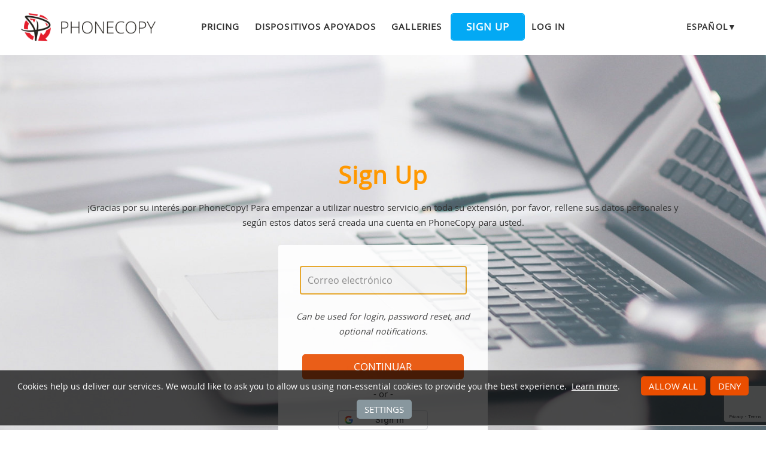

--- FILE ---
content_type: text/html; charset=utf-8
request_url: https://www.google.com/recaptcha/api2/anchor?ar=1&k=6LcEIPYbAAAAANIV1bsA9sb_cve1h6tLm2sPk27n&co=aHR0cHM6Ly93d3cucGhvbmVjb3B5LmNvbTo0NDM.&hl=en&v=PoyoqOPhxBO7pBk68S4YbpHZ&size=invisible&sa=signup&anchor-ms=20000&execute-ms=30000&cb=1t0yt6aadv5w
body_size: 49257
content:
<!DOCTYPE HTML><html dir="ltr" lang="en"><head><meta http-equiv="Content-Type" content="text/html; charset=UTF-8">
<meta http-equiv="X-UA-Compatible" content="IE=edge">
<title>reCAPTCHA</title>
<style type="text/css">
/* cyrillic-ext */
@font-face {
  font-family: 'Roboto';
  font-style: normal;
  font-weight: 400;
  font-stretch: 100%;
  src: url(//fonts.gstatic.com/s/roboto/v48/KFO7CnqEu92Fr1ME7kSn66aGLdTylUAMa3GUBHMdazTgWw.woff2) format('woff2');
  unicode-range: U+0460-052F, U+1C80-1C8A, U+20B4, U+2DE0-2DFF, U+A640-A69F, U+FE2E-FE2F;
}
/* cyrillic */
@font-face {
  font-family: 'Roboto';
  font-style: normal;
  font-weight: 400;
  font-stretch: 100%;
  src: url(//fonts.gstatic.com/s/roboto/v48/KFO7CnqEu92Fr1ME7kSn66aGLdTylUAMa3iUBHMdazTgWw.woff2) format('woff2');
  unicode-range: U+0301, U+0400-045F, U+0490-0491, U+04B0-04B1, U+2116;
}
/* greek-ext */
@font-face {
  font-family: 'Roboto';
  font-style: normal;
  font-weight: 400;
  font-stretch: 100%;
  src: url(//fonts.gstatic.com/s/roboto/v48/KFO7CnqEu92Fr1ME7kSn66aGLdTylUAMa3CUBHMdazTgWw.woff2) format('woff2');
  unicode-range: U+1F00-1FFF;
}
/* greek */
@font-face {
  font-family: 'Roboto';
  font-style: normal;
  font-weight: 400;
  font-stretch: 100%;
  src: url(//fonts.gstatic.com/s/roboto/v48/KFO7CnqEu92Fr1ME7kSn66aGLdTylUAMa3-UBHMdazTgWw.woff2) format('woff2');
  unicode-range: U+0370-0377, U+037A-037F, U+0384-038A, U+038C, U+038E-03A1, U+03A3-03FF;
}
/* math */
@font-face {
  font-family: 'Roboto';
  font-style: normal;
  font-weight: 400;
  font-stretch: 100%;
  src: url(//fonts.gstatic.com/s/roboto/v48/KFO7CnqEu92Fr1ME7kSn66aGLdTylUAMawCUBHMdazTgWw.woff2) format('woff2');
  unicode-range: U+0302-0303, U+0305, U+0307-0308, U+0310, U+0312, U+0315, U+031A, U+0326-0327, U+032C, U+032F-0330, U+0332-0333, U+0338, U+033A, U+0346, U+034D, U+0391-03A1, U+03A3-03A9, U+03B1-03C9, U+03D1, U+03D5-03D6, U+03F0-03F1, U+03F4-03F5, U+2016-2017, U+2034-2038, U+203C, U+2040, U+2043, U+2047, U+2050, U+2057, U+205F, U+2070-2071, U+2074-208E, U+2090-209C, U+20D0-20DC, U+20E1, U+20E5-20EF, U+2100-2112, U+2114-2115, U+2117-2121, U+2123-214F, U+2190, U+2192, U+2194-21AE, U+21B0-21E5, U+21F1-21F2, U+21F4-2211, U+2213-2214, U+2216-22FF, U+2308-230B, U+2310, U+2319, U+231C-2321, U+2336-237A, U+237C, U+2395, U+239B-23B7, U+23D0, U+23DC-23E1, U+2474-2475, U+25AF, U+25B3, U+25B7, U+25BD, U+25C1, U+25CA, U+25CC, U+25FB, U+266D-266F, U+27C0-27FF, U+2900-2AFF, U+2B0E-2B11, U+2B30-2B4C, U+2BFE, U+3030, U+FF5B, U+FF5D, U+1D400-1D7FF, U+1EE00-1EEFF;
}
/* symbols */
@font-face {
  font-family: 'Roboto';
  font-style: normal;
  font-weight: 400;
  font-stretch: 100%;
  src: url(//fonts.gstatic.com/s/roboto/v48/KFO7CnqEu92Fr1ME7kSn66aGLdTylUAMaxKUBHMdazTgWw.woff2) format('woff2');
  unicode-range: U+0001-000C, U+000E-001F, U+007F-009F, U+20DD-20E0, U+20E2-20E4, U+2150-218F, U+2190, U+2192, U+2194-2199, U+21AF, U+21E6-21F0, U+21F3, U+2218-2219, U+2299, U+22C4-22C6, U+2300-243F, U+2440-244A, U+2460-24FF, U+25A0-27BF, U+2800-28FF, U+2921-2922, U+2981, U+29BF, U+29EB, U+2B00-2BFF, U+4DC0-4DFF, U+FFF9-FFFB, U+10140-1018E, U+10190-1019C, U+101A0, U+101D0-101FD, U+102E0-102FB, U+10E60-10E7E, U+1D2C0-1D2D3, U+1D2E0-1D37F, U+1F000-1F0FF, U+1F100-1F1AD, U+1F1E6-1F1FF, U+1F30D-1F30F, U+1F315, U+1F31C, U+1F31E, U+1F320-1F32C, U+1F336, U+1F378, U+1F37D, U+1F382, U+1F393-1F39F, U+1F3A7-1F3A8, U+1F3AC-1F3AF, U+1F3C2, U+1F3C4-1F3C6, U+1F3CA-1F3CE, U+1F3D4-1F3E0, U+1F3ED, U+1F3F1-1F3F3, U+1F3F5-1F3F7, U+1F408, U+1F415, U+1F41F, U+1F426, U+1F43F, U+1F441-1F442, U+1F444, U+1F446-1F449, U+1F44C-1F44E, U+1F453, U+1F46A, U+1F47D, U+1F4A3, U+1F4B0, U+1F4B3, U+1F4B9, U+1F4BB, U+1F4BF, U+1F4C8-1F4CB, U+1F4D6, U+1F4DA, U+1F4DF, U+1F4E3-1F4E6, U+1F4EA-1F4ED, U+1F4F7, U+1F4F9-1F4FB, U+1F4FD-1F4FE, U+1F503, U+1F507-1F50B, U+1F50D, U+1F512-1F513, U+1F53E-1F54A, U+1F54F-1F5FA, U+1F610, U+1F650-1F67F, U+1F687, U+1F68D, U+1F691, U+1F694, U+1F698, U+1F6AD, U+1F6B2, U+1F6B9-1F6BA, U+1F6BC, U+1F6C6-1F6CF, U+1F6D3-1F6D7, U+1F6E0-1F6EA, U+1F6F0-1F6F3, U+1F6F7-1F6FC, U+1F700-1F7FF, U+1F800-1F80B, U+1F810-1F847, U+1F850-1F859, U+1F860-1F887, U+1F890-1F8AD, U+1F8B0-1F8BB, U+1F8C0-1F8C1, U+1F900-1F90B, U+1F93B, U+1F946, U+1F984, U+1F996, U+1F9E9, U+1FA00-1FA6F, U+1FA70-1FA7C, U+1FA80-1FA89, U+1FA8F-1FAC6, U+1FACE-1FADC, U+1FADF-1FAE9, U+1FAF0-1FAF8, U+1FB00-1FBFF;
}
/* vietnamese */
@font-face {
  font-family: 'Roboto';
  font-style: normal;
  font-weight: 400;
  font-stretch: 100%;
  src: url(//fonts.gstatic.com/s/roboto/v48/KFO7CnqEu92Fr1ME7kSn66aGLdTylUAMa3OUBHMdazTgWw.woff2) format('woff2');
  unicode-range: U+0102-0103, U+0110-0111, U+0128-0129, U+0168-0169, U+01A0-01A1, U+01AF-01B0, U+0300-0301, U+0303-0304, U+0308-0309, U+0323, U+0329, U+1EA0-1EF9, U+20AB;
}
/* latin-ext */
@font-face {
  font-family: 'Roboto';
  font-style: normal;
  font-weight: 400;
  font-stretch: 100%;
  src: url(//fonts.gstatic.com/s/roboto/v48/KFO7CnqEu92Fr1ME7kSn66aGLdTylUAMa3KUBHMdazTgWw.woff2) format('woff2');
  unicode-range: U+0100-02BA, U+02BD-02C5, U+02C7-02CC, U+02CE-02D7, U+02DD-02FF, U+0304, U+0308, U+0329, U+1D00-1DBF, U+1E00-1E9F, U+1EF2-1EFF, U+2020, U+20A0-20AB, U+20AD-20C0, U+2113, U+2C60-2C7F, U+A720-A7FF;
}
/* latin */
@font-face {
  font-family: 'Roboto';
  font-style: normal;
  font-weight: 400;
  font-stretch: 100%;
  src: url(//fonts.gstatic.com/s/roboto/v48/KFO7CnqEu92Fr1ME7kSn66aGLdTylUAMa3yUBHMdazQ.woff2) format('woff2');
  unicode-range: U+0000-00FF, U+0131, U+0152-0153, U+02BB-02BC, U+02C6, U+02DA, U+02DC, U+0304, U+0308, U+0329, U+2000-206F, U+20AC, U+2122, U+2191, U+2193, U+2212, U+2215, U+FEFF, U+FFFD;
}
/* cyrillic-ext */
@font-face {
  font-family: 'Roboto';
  font-style: normal;
  font-weight: 500;
  font-stretch: 100%;
  src: url(//fonts.gstatic.com/s/roboto/v48/KFO7CnqEu92Fr1ME7kSn66aGLdTylUAMa3GUBHMdazTgWw.woff2) format('woff2');
  unicode-range: U+0460-052F, U+1C80-1C8A, U+20B4, U+2DE0-2DFF, U+A640-A69F, U+FE2E-FE2F;
}
/* cyrillic */
@font-face {
  font-family: 'Roboto';
  font-style: normal;
  font-weight: 500;
  font-stretch: 100%;
  src: url(//fonts.gstatic.com/s/roboto/v48/KFO7CnqEu92Fr1ME7kSn66aGLdTylUAMa3iUBHMdazTgWw.woff2) format('woff2');
  unicode-range: U+0301, U+0400-045F, U+0490-0491, U+04B0-04B1, U+2116;
}
/* greek-ext */
@font-face {
  font-family: 'Roboto';
  font-style: normal;
  font-weight: 500;
  font-stretch: 100%;
  src: url(//fonts.gstatic.com/s/roboto/v48/KFO7CnqEu92Fr1ME7kSn66aGLdTylUAMa3CUBHMdazTgWw.woff2) format('woff2');
  unicode-range: U+1F00-1FFF;
}
/* greek */
@font-face {
  font-family: 'Roboto';
  font-style: normal;
  font-weight: 500;
  font-stretch: 100%;
  src: url(//fonts.gstatic.com/s/roboto/v48/KFO7CnqEu92Fr1ME7kSn66aGLdTylUAMa3-UBHMdazTgWw.woff2) format('woff2');
  unicode-range: U+0370-0377, U+037A-037F, U+0384-038A, U+038C, U+038E-03A1, U+03A3-03FF;
}
/* math */
@font-face {
  font-family: 'Roboto';
  font-style: normal;
  font-weight: 500;
  font-stretch: 100%;
  src: url(//fonts.gstatic.com/s/roboto/v48/KFO7CnqEu92Fr1ME7kSn66aGLdTylUAMawCUBHMdazTgWw.woff2) format('woff2');
  unicode-range: U+0302-0303, U+0305, U+0307-0308, U+0310, U+0312, U+0315, U+031A, U+0326-0327, U+032C, U+032F-0330, U+0332-0333, U+0338, U+033A, U+0346, U+034D, U+0391-03A1, U+03A3-03A9, U+03B1-03C9, U+03D1, U+03D5-03D6, U+03F0-03F1, U+03F4-03F5, U+2016-2017, U+2034-2038, U+203C, U+2040, U+2043, U+2047, U+2050, U+2057, U+205F, U+2070-2071, U+2074-208E, U+2090-209C, U+20D0-20DC, U+20E1, U+20E5-20EF, U+2100-2112, U+2114-2115, U+2117-2121, U+2123-214F, U+2190, U+2192, U+2194-21AE, U+21B0-21E5, U+21F1-21F2, U+21F4-2211, U+2213-2214, U+2216-22FF, U+2308-230B, U+2310, U+2319, U+231C-2321, U+2336-237A, U+237C, U+2395, U+239B-23B7, U+23D0, U+23DC-23E1, U+2474-2475, U+25AF, U+25B3, U+25B7, U+25BD, U+25C1, U+25CA, U+25CC, U+25FB, U+266D-266F, U+27C0-27FF, U+2900-2AFF, U+2B0E-2B11, U+2B30-2B4C, U+2BFE, U+3030, U+FF5B, U+FF5D, U+1D400-1D7FF, U+1EE00-1EEFF;
}
/* symbols */
@font-face {
  font-family: 'Roboto';
  font-style: normal;
  font-weight: 500;
  font-stretch: 100%;
  src: url(//fonts.gstatic.com/s/roboto/v48/KFO7CnqEu92Fr1ME7kSn66aGLdTylUAMaxKUBHMdazTgWw.woff2) format('woff2');
  unicode-range: U+0001-000C, U+000E-001F, U+007F-009F, U+20DD-20E0, U+20E2-20E4, U+2150-218F, U+2190, U+2192, U+2194-2199, U+21AF, U+21E6-21F0, U+21F3, U+2218-2219, U+2299, U+22C4-22C6, U+2300-243F, U+2440-244A, U+2460-24FF, U+25A0-27BF, U+2800-28FF, U+2921-2922, U+2981, U+29BF, U+29EB, U+2B00-2BFF, U+4DC0-4DFF, U+FFF9-FFFB, U+10140-1018E, U+10190-1019C, U+101A0, U+101D0-101FD, U+102E0-102FB, U+10E60-10E7E, U+1D2C0-1D2D3, U+1D2E0-1D37F, U+1F000-1F0FF, U+1F100-1F1AD, U+1F1E6-1F1FF, U+1F30D-1F30F, U+1F315, U+1F31C, U+1F31E, U+1F320-1F32C, U+1F336, U+1F378, U+1F37D, U+1F382, U+1F393-1F39F, U+1F3A7-1F3A8, U+1F3AC-1F3AF, U+1F3C2, U+1F3C4-1F3C6, U+1F3CA-1F3CE, U+1F3D4-1F3E0, U+1F3ED, U+1F3F1-1F3F3, U+1F3F5-1F3F7, U+1F408, U+1F415, U+1F41F, U+1F426, U+1F43F, U+1F441-1F442, U+1F444, U+1F446-1F449, U+1F44C-1F44E, U+1F453, U+1F46A, U+1F47D, U+1F4A3, U+1F4B0, U+1F4B3, U+1F4B9, U+1F4BB, U+1F4BF, U+1F4C8-1F4CB, U+1F4D6, U+1F4DA, U+1F4DF, U+1F4E3-1F4E6, U+1F4EA-1F4ED, U+1F4F7, U+1F4F9-1F4FB, U+1F4FD-1F4FE, U+1F503, U+1F507-1F50B, U+1F50D, U+1F512-1F513, U+1F53E-1F54A, U+1F54F-1F5FA, U+1F610, U+1F650-1F67F, U+1F687, U+1F68D, U+1F691, U+1F694, U+1F698, U+1F6AD, U+1F6B2, U+1F6B9-1F6BA, U+1F6BC, U+1F6C6-1F6CF, U+1F6D3-1F6D7, U+1F6E0-1F6EA, U+1F6F0-1F6F3, U+1F6F7-1F6FC, U+1F700-1F7FF, U+1F800-1F80B, U+1F810-1F847, U+1F850-1F859, U+1F860-1F887, U+1F890-1F8AD, U+1F8B0-1F8BB, U+1F8C0-1F8C1, U+1F900-1F90B, U+1F93B, U+1F946, U+1F984, U+1F996, U+1F9E9, U+1FA00-1FA6F, U+1FA70-1FA7C, U+1FA80-1FA89, U+1FA8F-1FAC6, U+1FACE-1FADC, U+1FADF-1FAE9, U+1FAF0-1FAF8, U+1FB00-1FBFF;
}
/* vietnamese */
@font-face {
  font-family: 'Roboto';
  font-style: normal;
  font-weight: 500;
  font-stretch: 100%;
  src: url(//fonts.gstatic.com/s/roboto/v48/KFO7CnqEu92Fr1ME7kSn66aGLdTylUAMa3OUBHMdazTgWw.woff2) format('woff2');
  unicode-range: U+0102-0103, U+0110-0111, U+0128-0129, U+0168-0169, U+01A0-01A1, U+01AF-01B0, U+0300-0301, U+0303-0304, U+0308-0309, U+0323, U+0329, U+1EA0-1EF9, U+20AB;
}
/* latin-ext */
@font-face {
  font-family: 'Roboto';
  font-style: normal;
  font-weight: 500;
  font-stretch: 100%;
  src: url(//fonts.gstatic.com/s/roboto/v48/KFO7CnqEu92Fr1ME7kSn66aGLdTylUAMa3KUBHMdazTgWw.woff2) format('woff2');
  unicode-range: U+0100-02BA, U+02BD-02C5, U+02C7-02CC, U+02CE-02D7, U+02DD-02FF, U+0304, U+0308, U+0329, U+1D00-1DBF, U+1E00-1E9F, U+1EF2-1EFF, U+2020, U+20A0-20AB, U+20AD-20C0, U+2113, U+2C60-2C7F, U+A720-A7FF;
}
/* latin */
@font-face {
  font-family: 'Roboto';
  font-style: normal;
  font-weight: 500;
  font-stretch: 100%;
  src: url(//fonts.gstatic.com/s/roboto/v48/KFO7CnqEu92Fr1ME7kSn66aGLdTylUAMa3yUBHMdazQ.woff2) format('woff2');
  unicode-range: U+0000-00FF, U+0131, U+0152-0153, U+02BB-02BC, U+02C6, U+02DA, U+02DC, U+0304, U+0308, U+0329, U+2000-206F, U+20AC, U+2122, U+2191, U+2193, U+2212, U+2215, U+FEFF, U+FFFD;
}
/* cyrillic-ext */
@font-face {
  font-family: 'Roboto';
  font-style: normal;
  font-weight: 900;
  font-stretch: 100%;
  src: url(//fonts.gstatic.com/s/roboto/v48/KFO7CnqEu92Fr1ME7kSn66aGLdTylUAMa3GUBHMdazTgWw.woff2) format('woff2');
  unicode-range: U+0460-052F, U+1C80-1C8A, U+20B4, U+2DE0-2DFF, U+A640-A69F, U+FE2E-FE2F;
}
/* cyrillic */
@font-face {
  font-family: 'Roboto';
  font-style: normal;
  font-weight: 900;
  font-stretch: 100%;
  src: url(//fonts.gstatic.com/s/roboto/v48/KFO7CnqEu92Fr1ME7kSn66aGLdTylUAMa3iUBHMdazTgWw.woff2) format('woff2');
  unicode-range: U+0301, U+0400-045F, U+0490-0491, U+04B0-04B1, U+2116;
}
/* greek-ext */
@font-face {
  font-family: 'Roboto';
  font-style: normal;
  font-weight: 900;
  font-stretch: 100%;
  src: url(//fonts.gstatic.com/s/roboto/v48/KFO7CnqEu92Fr1ME7kSn66aGLdTylUAMa3CUBHMdazTgWw.woff2) format('woff2');
  unicode-range: U+1F00-1FFF;
}
/* greek */
@font-face {
  font-family: 'Roboto';
  font-style: normal;
  font-weight: 900;
  font-stretch: 100%;
  src: url(//fonts.gstatic.com/s/roboto/v48/KFO7CnqEu92Fr1ME7kSn66aGLdTylUAMa3-UBHMdazTgWw.woff2) format('woff2');
  unicode-range: U+0370-0377, U+037A-037F, U+0384-038A, U+038C, U+038E-03A1, U+03A3-03FF;
}
/* math */
@font-face {
  font-family: 'Roboto';
  font-style: normal;
  font-weight: 900;
  font-stretch: 100%;
  src: url(//fonts.gstatic.com/s/roboto/v48/KFO7CnqEu92Fr1ME7kSn66aGLdTylUAMawCUBHMdazTgWw.woff2) format('woff2');
  unicode-range: U+0302-0303, U+0305, U+0307-0308, U+0310, U+0312, U+0315, U+031A, U+0326-0327, U+032C, U+032F-0330, U+0332-0333, U+0338, U+033A, U+0346, U+034D, U+0391-03A1, U+03A3-03A9, U+03B1-03C9, U+03D1, U+03D5-03D6, U+03F0-03F1, U+03F4-03F5, U+2016-2017, U+2034-2038, U+203C, U+2040, U+2043, U+2047, U+2050, U+2057, U+205F, U+2070-2071, U+2074-208E, U+2090-209C, U+20D0-20DC, U+20E1, U+20E5-20EF, U+2100-2112, U+2114-2115, U+2117-2121, U+2123-214F, U+2190, U+2192, U+2194-21AE, U+21B0-21E5, U+21F1-21F2, U+21F4-2211, U+2213-2214, U+2216-22FF, U+2308-230B, U+2310, U+2319, U+231C-2321, U+2336-237A, U+237C, U+2395, U+239B-23B7, U+23D0, U+23DC-23E1, U+2474-2475, U+25AF, U+25B3, U+25B7, U+25BD, U+25C1, U+25CA, U+25CC, U+25FB, U+266D-266F, U+27C0-27FF, U+2900-2AFF, U+2B0E-2B11, U+2B30-2B4C, U+2BFE, U+3030, U+FF5B, U+FF5D, U+1D400-1D7FF, U+1EE00-1EEFF;
}
/* symbols */
@font-face {
  font-family: 'Roboto';
  font-style: normal;
  font-weight: 900;
  font-stretch: 100%;
  src: url(//fonts.gstatic.com/s/roboto/v48/KFO7CnqEu92Fr1ME7kSn66aGLdTylUAMaxKUBHMdazTgWw.woff2) format('woff2');
  unicode-range: U+0001-000C, U+000E-001F, U+007F-009F, U+20DD-20E0, U+20E2-20E4, U+2150-218F, U+2190, U+2192, U+2194-2199, U+21AF, U+21E6-21F0, U+21F3, U+2218-2219, U+2299, U+22C4-22C6, U+2300-243F, U+2440-244A, U+2460-24FF, U+25A0-27BF, U+2800-28FF, U+2921-2922, U+2981, U+29BF, U+29EB, U+2B00-2BFF, U+4DC0-4DFF, U+FFF9-FFFB, U+10140-1018E, U+10190-1019C, U+101A0, U+101D0-101FD, U+102E0-102FB, U+10E60-10E7E, U+1D2C0-1D2D3, U+1D2E0-1D37F, U+1F000-1F0FF, U+1F100-1F1AD, U+1F1E6-1F1FF, U+1F30D-1F30F, U+1F315, U+1F31C, U+1F31E, U+1F320-1F32C, U+1F336, U+1F378, U+1F37D, U+1F382, U+1F393-1F39F, U+1F3A7-1F3A8, U+1F3AC-1F3AF, U+1F3C2, U+1F3C4-1F3C6, U+1F3CA-1F3CE, U+1F3D4-1F3E0, U+1F3ED, U+1F3F1-1F3F3, U+1F3F5-1F3F7, U+1F408, U+1F415, U+1F41F, U+1F426, U+1F43F, U+1F441-1F442, U+1F444, U+1F446-1F449, U+1F44C-1F44E, U+1F453, U+1F46A, U+1F47D, U+1F4A3, U+1F4B0, U+1F4B3, U+1F4B9, U+1F4BB, U+1F4BF, U+1F4C8-1F4CB, U+1F4D6, U+1F4DA, U+1F4DF, U+1F4E3-1F4E6, U+1F4EA-1F4ED, U+1F4F7, U+1F4F9-1F4FB, U+1F4FD-1F4FE, U+1F503, U+1F507-1F50B, U+1F50D, U+1F512-1F513, U+1F53E-1F54A, U+1F54F-1F5FA, U+1F610, U+1F650-1F67F, U+1F687, U+1F68D, U+1F691, U+1F694, U+1F698, U+1F6AD, U+1F6B2, U+1F6B9-1F6BA, U+1F6BC, U+1F6C6-1F6CF, U+1F6D3-1F6D7, U+1F6E0-1F6EA, U+1F6F0-1F6F3, U+1F6F7-1F6FC, U+1F700-1F7FF, U+1F800-1F80B, U+1F810-1F847, U+1F850-1F859, U+1F860-1F887, U+1F890-1F8AD, U+1F8B0-1F8BB, U+1F8C0-1F8C1, U+1F900-1F90B, U+1F93B, U+1F946, U+1F984, U+1F996, U+1F9E9, U+1FA00-1FA6F, U+1FA70-1FA7C, U+1FA80-1FA89, U+1FA8F-1FAC6, U+1FACE-1FADC, U+1FADF-1FAE9, U+1FAF0-1FAF8, U+1FB00-1FBFF;
}
/* vietnamese */
@font-face {
  font-family: 'Roboto';
  font-style: normal;
  font-weight: 900;
  font-stretch: 100%;
  src: url(//fonts.gstatic.com/s/roboto/v48/KFO7CnqEu92Fr1ME7kSn66aGLdTylUAMa3OUBHMdazTgWw.woff2) format('woff2');
  unicode-range: U+0102-0103, U+0110-0111, U+0128-0129, U+0168-0169, U+01A0-01A1, U+01AF-01B0, U+0300-0301, U+0303-0304, U+0308-0309, U+0323, U+0329, U+1EA0-1EF9, U+20AB;
}
/* latin-ext */
@font-face {
  font-family: 'Roboto';
  font-style: normal;
  font-weight: 900;
  font-stretch: 100%;
  src: url(//fonts.gstatic.com/s/roboto/v48/KFO7CnqEu92Fr1ME7kSn66aGLdTylUAMa3KUBHMdazTgWw.woff2) format('woff2');
  unicode-range: U+0100-02BA, U+02BD-02C5, U+02C7-02CC, U+02CE-02D7, U+02DD-02FF, U+0304, U+0308, U+0329, U+1D00-1DBF, U+1E00-1E9F, U+1EF2-1EFF, U+2020, U+20A0-20AB, U+20AD-20C0, U+2113, U+2C60-2C7F, U+A720-A7FF;
}
/* latin */
@font-face {
  font-family: 'Roboto';
  font-style: normal;
  font-weight: 900;
  font-stretch: 100%;
  src: url(//fonts.gstatic.com/s/roboto/v48/KFO7CnqEu92Fr1ME7kSn66aGLdTylUAMa3yUBHMdazQ.woff2) format('woff2');
  unicode-range: U+0000-00FF, U+0131, U+0152-0153, U+02BB-02BC, U+02C6, U+02DA, U+02DC, U+0304, U+0308, U+0329, U+2000-206F, U+20AC, U+2122, U+2191, U+2193, U+2212, U+2215, U+FEFF, U+FFFD;
}

</style>
<link rel="stylesheet" type="text/css" href="https://www.gstatic.com/recaptcha/releases/PoyoqOPhxBO7pBk68S4YbpHZ/styles__ltr.css">
<script nonce="2qUOrzhCw7tOBPMAnLi1CA" type="text/javascript">window['__recaptcha_api'] = 'https://www.google.com/recaptcha/api2/';</script>
<script type="text/javascript" src="https://www.gstatic.com/recaptcha/releases/PoyoqOPhxBO7pBk68S4YbpHZ/recaptcha__en.js" nonce="2qUOrzhCw7tOBPMAnLi1CA">
      
    </script></head>
<body><div id="rc-anchor-alert" class="rc-anchor-alert"></div>
<input type="hidden" id="recaptcha-token" value="[base64]">
<script type="text/javascript" nonce="2qUOrzhCw7tOBPMAnLi1CA">
      recaptcha.anchor.Main.init("[\x22ainput\x22,[\x22bgdata\x22,\x22\x22,\[base64]/[base64]/UltIKytdPWE6KGE8MjA0OD9SW0grK109YT4+NnwxOTI6KChhJjY0NTEyKT09NTUyOTYmJnErMTxoLmxlbmd0aCYmKGguY2hhckNvZGVBdChxKzEpJjY0NTEyKT09NTYzMjA/[base64]/MjU1OlI/[base64]/[base64]/[base64]/[base64]/[base64]/[base64]/[base64]/[base64]/[base64]/[base64]\x22,\[base64]\\u003d\\u003d\x22,\[base64]/w4t/[base64]/[base64]/DV7CpMKpQ1PCrcK1bMK1dcO1wphDacKOaEgDw4HDlVrDjgw8w68PRTZYw6tjwrfDok/DmTwCFEVJw7vDu8KDw40bwoc2D8K0wqMvwp7Cg8O2w7vDlBbDgsOIw5DCjlICFxXCrcOSw7N5bMO7w4dpw7PCsRB0w7VdQVd/OMOIwqVLwoDCiMKkw4puUcK1OcObSMKDInxlw7QXw4/Ct8O7w6vCoUvCjlxobFoow4rCtSUJw69yDcKbwqBSZsOIOShaeFATQsKgwqrCuyEVKMKrwqZjSsO1K8KAwoDDu2syw5/[base64]/ClFAkQ8OIOWXDiF7DocK3wqjDkCYDw77CkcKaw5YAZMOgwpnDvDnDqmvDqAAVwrvDtUPDs1MrXsK4D8KdwrTDkxvDrADCnsKfwr8twq5QB8Ozw6o/w4MsT8KawoolIsOBcH9NE8OiMcOnWxBPw54hwqPClcOawoxTwoLCjA3DhytgShTCrRHDkMKIw5tvwqHDmh7Dsy0AwrbCk8K4w4XCqiIdwpbDlGXCn8OndMOzw7jDnMKtwpfDsHoCwqphwr/Cg8OeP8KiwpPCgTAoOx51bcOsw71Tdh8YwrBtX8K9w5fCksOeNSnDlcOqdsKaR8KqAW4hw5PCqcKJd0HCvcK7GnTCtMKETcK/wqYFZBvCqsKpwpLDo8OebsK6w7lDw59iNj8mD2hjw57CicOlb2VrN8Oaw4vCqMOHwoB+wqPDlwN0YMKswoFEFSfDr8K7wqTDnSjDox/DhMObw4pJYUBuw6kCwrDDoMK0w68GwrDDpX5mwrfDhMOfeXwzwps0w4w9w7d1woNwMcKyw6M/UDMyX3vDrHhBHQQWwq7CjRxjDBHCnB3DvcO+X8OuZWrClTsvEMKowr/CiQsewrHCsgXCtsOBfsK9M04CWcKRw6oGw58BdsOcXcOvGwrDrcKfVkp4woLDnUBiNsOVw67Dm8KOw5bDosO7w6UJwoA2wr9dw4lZw5XCknxSwqoxGFjCsMOSUsOUwotPw7PDsGUlw50Fwr/[base64]/CpcKWL8KpDA/DiFE6DhzDp8ONS29wRsKzGlDDgcKAAsK2UQjDmUMSw7rDp8OrM8OcwrjDsiTCisO2RnHChmFJw5lVwq1+wqlzX8OmB1QhQBg0w7w6BB/DmcK6R8OjwpXDksKRwpl+JgHDvm7DmnNdVwrDq8OtFsKiwoUjeMKIH8K1Z8KJwpswdyk5ZzXCtcKzw41lwoPDjsKYwqo/wotWw6B9MMKaw6Edf8KSw6A1I2/DmyRiBR7CjnbCvy8Zw7fCujDDhsK4w4XCtAM8dcOuSGcfWMOoe8OPwq3DtMOxw6cCw4PDqcOJeEPDuE1twr/DpVtRRMKSwqtzwrXCsQzCo1R3YxEBw5TDv8O2w4dYwrEMw4fDosKdPhDDgMKXwpYbwr8FOMOedwzCmMO1wp/ClMOWwrzDj3MUw7fDrBQ6w7o1TR7CrcOJAy5ecnkkMcOKasKlQVx+JsOuw57DkkBLwp8JNWLDiWh8w6DCinvDm8KfGxl+w7/CoHVKwrHCnkEYelPCmUnCsRbCucKIwq3DtcOpLE7ClQzCl8OALSUQw6bCgk4BwoYabMOlEsK1RT5Cwq17f8KjNGI2wo0Ewq7CnsKyHsOKVT/CkzLClF/Ds2LDvsOMw4vDq8KBwp9lGcOBADNTeUoKHQHCs17Cuy7Ci37DpXsYJsKTAsK1wqXChQfCv13DssKYWDDDk8KtLcOpwr/DqMKVcMOvMsK4w6MWYlwHw5PCiXLCkMKQwqPCmhnCuSXDuAFgwrLDqMKxwpVKccORw5LDrmjCm8OybSPDuMOgw6cSXicHTsKwFmVbw7FpSMOXwojCmsK+IcObw6zDicKbwpTCnw5IwqRrwp0Nw6XDoMOmTkrChUDCq8KFTBExwrxNwqd/NMK+fF0awojCo8OKw5M6LgoNZMKrScKOW8KcQhwEw6Vgw5V/bsKkUMKjPMORWcO9w6oxw77Cp8K7w6HCjVo/eMO/w7oPw7nCocOjwqwewosbMVtIdcOww5Uzw4sHXBbCtiDDucKwGmnDk8O2wqDCrSXDqAV8RR8+LErCrG/CtsKzVS9Nw7fDlsOnMAUAD8ODaHcxwpNLw7lrI8OHw7LCgxQnwqV7NxnDgSPDjMO7w7oPPcOnZ8KYwpUFSiXDksKkwp/[base64]/Cq8KHGiPCij1eKcKpwpDDosKIwp1Zw44+WMKkw6IMPsOCQsK5w4HDpBUnwqbDqcOkU8KXwotjPXc3wroww5XCvcOPw7jCozjCmcKndUXDrsKxwr/DqnVIw45bwp18TMK0w50KwqPCqgotYyBAwozDmnfCsmYOwqUvwqXDjMKkC8Khwo4ww7Z1LcK1w6F6wo0Aw4DDg3XCksKOw59CKyZww7dQHwDCk03DikxqOyN4w7BnGWt+wqsWIsO2XsKWwq/DqEvDssKfwr3DscK/wpBbIQHChkU4wqk5N8KDwonDpS19PzvCnsKSFcKzME41wp3Cq0nCuxRlw7pHwqPCqMOBV2pxeAkOX8O/XMO7K8KHw6LDmMOhw4sxw6waaWfDncOAfwJFwo/DjsKKERoza8KgUmnCoHETwq4EK8KCw6UDwqc2KHluFBM9w6gPJ8K4w57DkgsRVRPCmMKsbkXCu8Oqw5YSKBp1BH3DjXHCs8K2w7nDk8OOJsKpw4Uuw4jChsKML8O9LMO2D2F+w7ZQFMOswphUw6/Cin7CkcKDOsK1wqXCvGfDoz7CncKBe2N9wr0GLgXCtVXChCPCpsKvURNuwpPDuxPCs8Oaw6HCgcKXMBZRe8OcwrfCjizDqcKpHmdCwqEAwqjDs2bDmANPCcOHw6fCjMOHEAHDncKQaGjDpcORY33CvsKDaV/ChHkWIsKwWMOvwo7CisOGwrjDr03DlcKtw5lLV8Odwql2wqXCunvCrQnDocOVFRTCkArCk8K3DF/DqMOiw5XCh1lYBsOQYQPDosOSXcO7VsKZw700wpF4wovCu8KfwqLDlMKfwqInw4nCp8O7wo/CtFrDlEQwXzdMaxFew6FyHMOPwrlRwo3Dj0IvAyjCjVQTw6gYwpBEw5fDpyrDg180w7fCl0sgwobDgwjDukdlwrN0w4oGw6wTVTbCl8KJZsOAwrrCjMOfwo5/[base64]/[base64]/CmB3CuhbDkcORSC3CrMOueX/CmcO2Py/Dh8OQdnFYUF5BwrzDkz0dwronw4ZOw7YIw6RGRTjCjCAgCcODw4HCiMOEZcK6Sh7CoUYZw759wozCusOtRX1xw6rDpsKJOVLDv8KIw5XCmW7DrcKpwq8SO8Kyw7hHWwzCqcKNwr/DtiTCmzDDscONB13CrcOmRXbDjsKWw6cWw47CiAtIwp7CtgPDmxPDl8KNw57DmUl/w77Dg8Kow7TDrHbDrMO2wr/[base64]/DgkPCpDJww542wrDCjsORwptcMMK6w6zDjsKPw7AWJ8KOWsO/[base64]/BsOawphHesKFDT/Dj2UKwotNwq8tXyZLD8KJScKBw4oSXMK0HsO8dmA7wqLDsxzDi8ONwq1PN0AwbxA5w43DkcOyw7rDgMOpVVLDhm9tasKbw48MIcOmw6PCvAkCw5HCmMKjNih/wpE4UsKrdcOEwpYJA1zDi3NnXcO3BinCmsKuBsKgGlPDkH3DlMO0YUkrw7dfwrvCpTrCnTDCo2/CgcOzwqjCosKFMsO/w4xBA8Ojw6hIwodsTsOHKQPCrVgvwo7DqMK0w73DkUbDnk3CmEceO8KsV8O5VDfDhcOrw7dHw5p+Rz7CmA/Ch8KIwovDs8KPwpjDhMOAwqjCjXPClzc+LXPCnTdow4rClcOWD31vIytww5rCmsOsw7EcRcO+EsOAIGBEwrfDjMOSwofCs8KcQSzCpcKNw4Jsw5vClBkpUsOEw6dvNDjDs8OsGMOCPVbCnWYGUxxzZ8OEP8ObwqoaT8O+wrTCnRJLwp/[base64]/wrrDowjDjVfCgMK6bMKLwp0AwqbDkE7CtjzCuMKRJHfCu8OoUcKlwpzDplFMF2zCoMOOPkbDuHs6w4LDosK2VGXDuMOJwp1Cwp4GJMKjKcKpeivCv3LClmcMw5RFRFnCksKSw53CucOTw6fCnsOnw592wqdEwr7DpcKtwrHDkMKswq8sw6HDhgzDnkMnw5/DrMK2wqvDnMOqwoHDhMOvV2zClMKXQEMVM8K5IcK9XxjCpcKNw5d4w5DCpsO4w4/DlRkCQ8KDB8Kmw6zCo8K4A0nCvxxGw5/DksKUwpHDrMKEwqQIw5s9wprDkMO6w6vDjMKgOcKqRTbDp8KaD8OSf3/DmsOvS3XDjsOnHkHCtsKQS8OrRMOOwqIEw5szwp9yw6rCvRHCtMKWCsKuw4zCpyvDnh5jORvCjwIbM0/CuWXDj3vDmgvDsMKlw5luw57CmcO6woYaw6g+bHMQwo0nNsOHZMOkG8K/wo8Pw7MvwqPCpz/DocO3VsKCwqjDpsO4wr40Hk7CtgLCpcO8wpbDhToyeyZHw5FNAMKIwqd0XMOiw7lnwr5TWsKDEwxkwrfDlMKGFsORw4VlQSTCpS7CiE/CuFAPeTTCt1bDosOAdFQgw7NlwpnCq05pSxcYU8KMMzjCn8OcZ8Kcw5JwR8OQwok1w4zDi8KWwrxcw7k7w7U1R8OGw4UsJGrDlANswpZiw7bCisOFZCM1ScKUCibDjC/DjSJgTxcxwpxjwpjChlvDqgzDhgd7wrfCgEvDpUB4w4kzwqXCnAXDuMKaw4hkDFQ1bMKEw7fCp8KVw7DCl8OowoHDpHoldcK7w6pVw6XDlMKfKGVywp/DiWZnT8Kmw7/CgcOqD8OTwog5D8O9AsO4akRRw6ABHsODw5HDsBTDu8OBQj89Vz0Cw5LCoTt/wpfDmgd4U8K8wq1UbsOtw6XDjF3CisOuw7bDkXxkABDDhcKEamfDs2B9HRnDncKlwq/CmsK3w7DCvRXCrMOHDRPCsMOMwrYEw6fCpWZTw5xdFMKlU8Ogw6/DuMKDJXNDw6TCglQBcSFcYMKSw5kQN8ObwqvCnl/[base64]/Dl8OQw7jDr3nDosKwLUV1FU3CvsOkw5XDjsO4HsKVH8O0wrPDtBrDj8KyOmfCnsKuOsO1w73DvMOQZwLCgRjCp3nDpcOEBcO3bMOhWMOrwo0jKMOowrrCoMOCe3TClBQjw7TCil0Rw5FRwojDrsOHw7QsLsOpwr/DhGDDqCTDsMOQNllTScOzw7rDl8ODEk1nwojCkcKPwrVaLsOYw4vDtktqw57DsiUNwrXDuxo7wr1XOsKkwpwmw5pNeMO/eEDCiwZZdcK1wonCj8OCw5DCu8Ouw7dOfzLCpMO3wobCmCloe8OcwqxKSsOBw5VbbcKEw77Dngo/w4hBwpPDjwFMcsONwrXDqsOyNMKLwr7DjcK4NMOSwpvCnyN1UWkkemzCoMOdw4VOHsObCRV1w5bDkW/CoAnCpmNacMKRw5dAbsK6woluwrDDksO8alHDg8KmJHzCsG/DjMOHJ8OQwpHCqUo3w5XCicO7w5fDtMKOwpPCvGkjI8O2E3xWw7jDq8KbwrrDocKRwp/[base64]/[base64]/DpSzCgQLClsKWIAZRXHxFwq4twosNecKsw5hwYFnCk8KRw5PCqMK7ScOoNMKhw6PCisOnwqjDgT7DjsOZwovDusOtDSw8w43DtMOJwoTCgQhAw4nCgMOGw5bCpn4sw40Yf8KZcwrDv8Kxw4MiGMOADVvDiklWHEdfWsKCw7VoDTfClHDDmSozJgxUFgTCncOVw5/Cp1/DmXpxRSQiwpEiK1oLwoHCpcKKwp9qw75ww7TDt8Orw7Y9w78ew73CkAXCqC3CpcKwwqjDpgzCi2XDh8OrwqsuwoJkwoBZMsKXwqXDpiksccKuw4wSXcO8JcO3TsK+cilfCsKyBsOtWlY4YnlQw45Iw6XDjTIbdcKgQWAXwr5sGlTCvT/[base64]/wosYZgHDjMKHw6zCnsKYwoplw4jCvW4vAcKZw6VrORbDrMKDTMKhwqLDvMOFTMOEbMKBwolAS2AfwpnDqUQuZMO/[base64]/[base64]/[base64]/CujJYw6Mvw6J7w51Fwp3CpgvDmS8tw7LDihnCr8OpZx4Cw6lBwqI3woYWEcKIwpc5OMKlwqHDncK3XsKnYDdSw63CkMKrLR93XEjCp8Kyw4rCiyfDlwTCoMKdOhXDmsONw7TDtB8UbcOAwpcjSi8if8O8wofClRLDtm4UwrFbQMKgbCRHwoPDg8KMUV0EHhPDqMK/TmDChzDClcODd8OUR342woFJU8OcwqvCtCpdIMOhMsK0M0/[base64]/w4xswopwH0R+HMKzw7RSwrk6RntgVwhfNBzCvMOUK1owwrDCtcOzOsKADlHDigfCrUkXSgXDhMOYXMKSSMOnwqLDlEjCkBVyw6nDrQDCl8KEwocmfMOjw7dOwoc3wprDocO+w4/[base64]/DmcKbwp8Swot+bGR6w6LCrhdHL8K1wrzCocOsX8OMw7XDpsKSwqVwU2pJGMKIAMK4wqZABMKTHcKUE8Ouw7/[base64]/Co8KbJ0huw6FTGkNFw7p5YjFYcMKxw6DCrT8xXcOAU8O2UMKQw6tdw5DDgxRbw4XDq8OgfsKIHcOnBsOhwo8/[base64]/Do8OBWTvDrcKIwpF1w4nDnGAWwo8aUcKHw7HDp8O+HMOFEjXCglY9QU3DlMKuAGXDgmrDhMKnwq/[base64]/[base64]/DgsO/w5fCuy/CiC7CqsO9ecOtfcKEwr51wpvCrw9OQnFBw4tOwr5IAEZQfFJ5w6MYw4dzw4/DvXomHWzCpcKMw6RNw7RAw6bCtsKWwofDgMK0Z8KMcB1aw4dQwr8Sw5Qkw78/wq7DsTvCmFfCscOQw4RoNQhUwrzDj8KYUsOlXmMXwpIZGS1SV8OsUBgTGMOfIMOswpHCicKJQ1HCusKlQi9nW3xIw5zCsjTCi3zDm1g5S8KfQSXCsUtkB8KIT8OINMKww6DDgsOCDEUpw5/[base64]/[base64]/DtR4KwoMGHMOKwpPDqcKRw6bCpcOQK3zDuAYdw5XCrsO5J8O3wqoxw7zDvR7CnznDuQDCqX1JDcKPTFnCmitzwonCnSMCwrc/wpgebBjDu8OYD8OADsKJfsKKQMKZVsKBfBRBe8KIXcOeEkNOwqrClxTCh3fCnjfCsk3DnEFbw7srH8OkT2QrwpjDozJfEUTCtgRjwoPDvFDDpsKZw4rCpEArw6vCrxMbwp7Cp8ODwoLDrMKKJ2rCgcKwCzwZwqVzwoRvwp/[base64]/HxoLw5/CjMODwpxgwqomRTzDvHUAwqrDnMKXwoDDh8KCwrJFEGDCr8KGcS0Swq3DvsKwPx0uL8O+wrHCiDrDt8Olazc2wpHCj8O6IsOUYBPChMOVw6LCg8KPw7vDhjhdw7J4REpqw4tQcko1HV/Dq8OADVjChGrCrkjDiMOLJkjDhsKiai/Ch3/CkV9TLMOXwrfCpm7DtQ0kHk7CsHjDtMKDwo0+ClJWUcOOXsKpwr7CtsOSBSHDhxvCh8O2HMO2wqvDuMK9VmvDkXPDoQBtwqHCq8OXO8O4eBJIW2HCssOkHcKBIMKJHS3CjMKuK8K2ZWvDty/Ct8OXHsKmwo1YwozCisOYw7TDhzovFU7Dm2gxwozClMKhVsKIwo/[base64]/wqzClcKvesKFRktkRCDCgMOqNFxCUMOuw78TNsOew5rDjkk1bsO6Y8Odw6DDjj3DocOlw7FMBMOGw7zCpzVxwqrClMKswr0oLwVXecOOKR/[base64]/C8OUSsO/w4NLdsORRMO9P20lw6nCqMO5YBfDksKRwr8+SUzDucOzwp5cwrEwI8O3EMKSDRDCqA5REcKgwrbDjB84DcK2NsOiwrMFfMOOw6MDQ3JSwpAgTz3ClMO/[base64]/DvFPDuA/Dn8KXwp/DlsKvw4llfCJnJnIxEXLCjQXDi8OMw4HDjcKDacKrw7tBDRvCtRY3VXvCmFhASMKlKMKJGiHDjlLDniLCol7DjzHCocOXNlhww4rDrcOyKkDCqsKLN8OAwpN5wp/DksOMwo/CsMOLw4XDrsOaGcKkVSrCr8KoZU4/w5/Dhh7CqMKrMsKSwol1w5PCsMOQw7V/wqTCmHNKHsOpw5ZMC181Dm47EC00RsOKwpxrcR3CvlrCt1pjKmXDg8Khw58WeitJwokkGVtrCVNkw5t5w40QwpMHwrrCmBbDi1LChgjCljrDqGpjTysLYiXDpD5aQcOUwr/Crz/Cp8KpLMKoZMKbw53DlcKOGMKaw6R4wrDDmwXCm8K0WxACDT8Rwp4WJQEMw7whwr5DIMKfO8O5woMCFlLCuBjDmU/CmMOmwpVxJSkYwpXDjcK9acKleMK8wqXCpMK3ckx+LiTCn2rCqMK+HcObG8KlV2/CtMKPF8OsDcKJVMOWw4XDqXjDunQxNcOnwrXCkkTDmzEVw7TDusOnw5LDq8OmEmvDhMK2wrgtwoHCr8ORw6HDnnnDvMKhwqvDnjzCo8KQw5PDnWrCmcK/dDLDt8KSwpfDkSbDuRvDplsrw49ZTcO1UsOjwrrCoy/CjcOzw7FRacKlwrDCkcKrVSIbwqDDlH/ClMK7wqVQwpsTYsOHEsKEXcOZW3xGwrkkDsKwwpfCo1bChDBOwpXCj8KfF8O5w7B0H8Kwfx81wrl9wrsZY8KYL8KEfsOefEN8wpnCjsKzMEpDRA8JPD9jNkrDrEMqNMOxasOtwqnDk8KSTg5NZ8K+PHl+KMKNw4PDq3pCwpNXJx/CoE8tbn/Dm8OHw6LCs8KOKzHCqG52PB7CgVjDgcK/PFbCnng4wqPCoMKfw4zDpGTDgUggw47Cs8OFwqAnw5nCs8O9WcOqDsKAw5jCu8KdDT4bDkzCncO2AMOywoYjDMK0Km/DvcO4LsKOBDrDr3/CvMOyw7/[base64]/DsTHDlWhMw4LCigfDq8OBw5TCtAvCrcOZSFtow7liwpIVwpbDtMKoTzR8w4ESwqAGWMKqd8OPQcOBWWZJUMKXNWjCiMKIU8O3QSF4w4zDmsKqw4jCoMK6AH5fw54aLgvCsXnDtMORPcK3wq/DlRDCgcOJw7Qmw4YUwqMWwqVEw63CqiBnw5sYSyN+wr7Di8K+w6bCk8KNwrXDscKhw5wzaWcaT8Knw601P1B4MhVbO3bDoMKxw48xUMK1w50VR8KGRWjCjR7DncKHwpDDlX0Fw4/CkwENGsK6w5vDr3w/F8OjS2rDvsKPw7PDusKcA8OUf8OiwqnCvDLDkQ8yMDLDrMKgKcKuw6nCplXDkMKiw7ZDw5jCjEzCvkTCqcO/aMOow4w3Y8O/w5vDjcOUw6x6wqnDoljDrg53U2cyFX8WY8OSfVjCgznDscOzwoTDgMOLw4cXw63CvCIuwrp7wqjDo8ODSEoGMsKbVsOmXMO7wo/Dn8Osw6XCt0XClT4kFcKrUcKjVcKaNsOyw6PDmlU8wpzCjXxJwqs0w4Uow7TDs8KYwp7Dq3/ColPDmMOvOxvDiiDDmsOvPno8w4M9w4LDs8O/w690OB3Ch8OoGH15MGcTLcO2w7FwwplmIhJ8w7QYwq/Dt8OLw7zDkMOSw6xuL8KBwpdGw7fDmcKDwr0kbMKoXijCiMKSwoJUKcKaw4jCvcOmcsKFw4JSw7Fdw5pEwrbDpcK5w4oKw4vDk3/DvgIHw7PDo0/CmUd9Wk7Cs3nDh8Oyw63CtDHCpMKIw5DCg3HDgcOgXcOmw5TCicKpTAR9wqjDlsO0X0jDrlZaw5PDhSoowq81K1vDqDpSw61UPAfDoAvDhFbCt1NHYF8eOsO9w4sYLMKmCRTDi8Ogwr/[base64]/ClAYkw6Nhw7bDhMKVw63CtUoEBnBrW8KIOMK4PMONw4rDtylCwovCmcOyURsmZ8OiasOwwoXCu8OaEx7DjcKyw50kw4IMGTnDjMKsOBvCrEprw5rCosKEasKhwozCtxsdw5DDpcOIHcOLAsOjwoQ1CHrCmisZQmpiwoTCmQQcEMKew6PCohrDo8OXwr03MQLCqk/Cn8O8wo5SClh8wpE4EkHChE/DrcK/WzU2wrLDjC4wR38OKlwQRU/Dgx5tw4IRwqpNNcKQw69Kc8OZesKdwotDw7IaZxdEwrPDtEpOw5VoH8Otw7Ukw4PDu3zCoT8uZMOzw4Bmwq1VUsKbwr/Dk2zDrznDlcOMw4/DqHwLZQpew63DiyYww6nCvTPCmUnCumgkw6JwP8KTwpoPwqVBw5oQGMK7wonCuMKUw4EEdATDgMO+BwcbDcKnXcOlJiPCscOzD8KvCyghd8KfGm/CoMKCwoHCgcO0E3XCicObw6nCg8KsLxpmwqvCm3rDhlwtwph8HcKTw7diwqVXQMOPwrjCmCnDkhwjwpnDsMKSFHPDmsKyw4AtJ8O2BTPDk1fDtMO+w53DgT3ChMKeRhXDhjTDnyJQd8Kuw4Eww7Y2w5IYwoVgwrIFPnUxLwFFKsKnwr/DlsKdbQnCjXDCk8Klw5RMwoLDlMKeBRfDomcOVsKaBsOOH2jDkCxwY8OmdzvDqxTDiFgdwp5CUVXDiQd9w60RZgvDqS7DgcKBSlDDnH/DvHLDqcKbK3QgF28dwohEwo9xwpMtaStzw7/CrcOzw5PDpz0ZwpwEwo/DgsOQwrQtw4HDu8OIZz8jw4dZTBRSwrXCslhPXsObworCinxBM0/CgmhNw7/ClE5Dw4nCo8O+US54HTbDoiHCnT48RRZ8w7xQwpwEEMOlw6jCocKnRVkmwqlXGDLCrsOdwq0Qwo1nw4DCqUrCrcOwMRLCsCVQSsO6fSLDmCsXP8KpwqJaEmA7fcObw7lkGMKuA8K7NidUIUDCgcOcPsKfZH/CvcO7OhHClB7CnzwdwqrDsm0MQsOLwqjDj1kxKh0yw4/DrcOUfxchZsOfFMK5wp3CqlfDtcK4BcODw6gEw5HDtsKcwrrDmnDDnk/[base64]/[base64]/DlMOUwqx2En7CvsK/aGjDjsKDw4s9w4wiwqt0BSrDsMOjcMK5X8Knc15pwrLDonBAMAnCsVV7bMKCMhBSwqXDtcKpOUfDqMKZfcKnw6fCqsOKGcKswrEgwqfDnsKRCsKdw77CvMKSesK/[base64]/Dvj5Ge0lPw7LClXHCrMKMR8KhwroNFMOgGcOVwp/CuGVQS0wTD8K+wrcrwoZgwrx/wp7DmhHCncOVw7Qww7rDhUVWw7E0bMOUFx3CpsKUw73CllDDq8KLwrzDoyNawoFpwoslwrBowr4bdMKFG2LDv0LDusOVKGDCu8KVwovCp8KyOzdPw6TDvzNMAwvDrH/Dm3oOwqtPwo7DvcOeBh9AwrMXTsKYHlHDj2dPa8KZwqzDjQ/Cg8KhwpJUVSnCgGRbIyrCv2w2w6PCs0l0wonCuMKFbzXCucOyw6HCqmJfU3Iiw75WKW7Cvm4swqrDusK+wozDvhfCq8OEMG3Cr0rDn3V1DgoQw6sTTcOJMcKaw7HDtyTDs0vDiXFSd1wYwp8sIcKewqQtw5UXTV9pacONKlDCrsKVVk4Iwo3DhTvCvk/DhWjCjUJJf0gAw7dkw43DmS/CmlnCqcK3wrkww47CgX42SwhqwpzDvnsUNmVsWiXDj8O3w4Mpwqxkw6s7GsKyD8Khw6gCwowRY3HDpsO3w7BNw4fCmy9uw4MibcKGw7HDncKFbMKbHXPDmsKkw4rDmiVnV0gzwq0iD8KxEMKaWS/CkMODw7DDpcOABsOlDFQnBkFZwo/CuwENw4HDoHrCn1A5wrLClsOJw63DjC7DjMKRN0gIDMKzw4fDgl8NwrvDkcOywrbDn8KIOTDCinhkK3tDaFLDpXXCkmLDi1k6wq0Ww4XDocO5GX16w4LDo8O+wqQdZW/CnsKJbsOPFsKvPcKbw4xwNkdmw4t0w6HCmx3DpMKJK8KSw5zDq8OPwo3DkzAgc2ppwpRoBcKCw40XCh/CqzPCj8Ojw5LDr8Kaw4TDgsKKJ1zCssKlwr3CrgHCpsOGFivDoMK5woDCk3DDjkwRwo8Gw4nDrsOOfXpcDE/CncOAwqfCu8OtVsOnE8Oed8KGY8K5S8OHCBvDpQZIO8O2wrbDmsKkw73CuVgDbsOOwp7CjcKmX1EGw5XDm8K4P0fCnkc8UyDCon0oTsOmRjDDuCIUT2fDnMKqB27CiGFOwrdpR8K+IMKhw5TCosOOwqspw67CjnrCrMOgwo7Cu0d2w6rDocKGw4orwpo/QMObw5gAXMORTHxsw5DCp8K/wp9rwpd1w4XDjcOZcMOgLMOEMcKLOcKlw7ccNQjDi0LDicOAwoo/NcOKZ8KTKQDDucKtwowQwqHCkzzDm0HCj8KXw7x8w6sUZMK4wobDtsO/J8KhRMObwofDv1cww6BlUztKwpQ5wqYzwrN3aj4fwrrCvDIKZMKgw5dYwqDDtz/CrjRHJHjDjWvCnsOIw691w5fDgw3DscOewpbCk8O9eSdUwoDCjMOlX8Orw6zDtSjCi1HCusKTw6nDssKzckrDtmfCl3nDmsK6EMO5WlgXe2EEwqzClS9EwqTDkMO0fsOJw6bDvU4mw4R7cMKfwo45JigVDXHCvGrCnB5rQsK/w4BCYcOMw4QWaC7Cslcrw4XCucKQPsK0CMKnL8Oow4XCnsKNw6ATwq5gaMKsU0zDnRBZw7HDrGzDtQ1Vwp8MAMO3w4xSwqXDo8OMwphxeVwWwo/CosOvR1LCs8OUR8ODw7Bhw4QEFsKZKMO7HcOzw5FzYcK1FR/CriAZH1kNw6LDiVwNwozDtcK2QMKbU8OUw7bDjcOwFS7Dt8O9GGkVw6nCk8OoFcKpP3TDtsK9dAHCgcKzwqdNw41UwqvDrcKRfFlqDMOMIV3CnEdnH8KTOk7Ct8KuwoB+Yy/Com7CrnbCiT/DmBACw6l0w4rCkXrCj0hnQMOBWw4Aw7nCp8K8FA/CkxjCvMKPw40bwqVMw7IiYBjDhWfCpcKrw5dUwrQMenMAw64SKMOhT8KrcsOrwq9Ow5XDgzYNw6fDkMKyGhDCnsKAw4FCwoHCuMKqDcO1fljCmSjDnzPCkzTCsE7CoCgVwpEXw57CpsO5w40dw7ZkEcOjVC1yw4/Ch8OIw5PDhm9Fw6QXw67CksOGw7osS3XCtsOOZ8O0wpt/wrTCk8KCScK6IUo6w4EPOHkFw6jDh0rDpD7ChMKXw5IQNyTDsMOdeMK7w6BeHCHCpsK4Y8OQw7jCgsOLAcKMFCNRVMOMem8KwrXDucOQG8Otw5xGBsK/HEgVEF9SwoBlbcKgw6PCoWnChj3DpVMewr/[base64]/wqDCk3M/w7Q1QlHDviDDiMKlaMOEw7PDiS5tWmvCuHnDomHDp8OmFsKRw4bCuzbCkSXCp8O3UVAnNsOcKMKjcWQ4ChVswqbCvHBdw5TCu8OMwrE9w5DCnsKhw7o/[base64]/Co1coZENZf0h1YlYpfMKGccKEwoJYMcOCJsOHGMOpJsOwE8OfFMKeNMKZw4A6wp8FbsOIw5gHZTMFXnpfJ8OfTT9HK38zwoHDm8OHw6F8wp5iw7htw5R1OFR0KlnCl8Kqw4AuH2/[base64]/DqjYjw4kOwohHJH9Ye3zCh8Ocw7bCl1zCscOQFyrCgD/[base64]/DgF4fw4PDonPChFN2ERDDghLCmcOMw4gqw6vDqcK4KsKXRiJEAsOmwq4zanrDlcKoCsKHwo/ChSxEP8Oawq8LbcKuw5sudC94wpJAw7rDsmpkSMO2w5LDgMO/NMKIw5pnwopMwox8w5heASNZw5bCm8OgTS7CixIIdMOcD8K1FsKtw7IDLDvDhsOvw7zCrsO9w73CvyHDq2rDnAzDoz7CvBjDmsOVwpvDoznCgUNeesOIwqvCvwHDsHHDuEgPw48UwqLDv8KHw4/DqiAyVcKxwqzDk8KRJMONwq3DgcKiw7HCtRpIw6ZvwqJHw6l8wo7DsSp+w6IoHE7DuMKZHwnDuGzDhcO5JMOXw6NHw5w2A8OKwrDDi8KWKFnCsmc/HiDDlD1cwrgcw4/DnWYCLX/CgXZnA8KmfTxhw4JXMBtYwoTDpsKxKVpkwqN0wodhw6QtGcOucMOAw7zCoMKGwqzCo8OXwqVNwo3CjjVMwrvDkhrCo8KvAx3CjE7DkMOwNMOwCw0Fw6wkw6lNfWbChQpewqo5w4tVWVQma8ObKMOoUcKxOsKgw6Qvw4XDjsO/J0bDkBBCw5FWAsK6w4/DmANIVXfDjBrDhkExwqrCihQPaMOfJh7CqG/CpCZyUTTCo8Opw49ZV8KbNMKqwoBXwpAbwpEuJ3VSwr7DhMKjw7jClU0YwrzDlW5VaA5DK8OJwq3CoGXDqxMdwq/CrjkjWh4OQ8OjGmnCgMODwoTDu8K8OlnDpgUzNMOMwqd4BC/CqsOxwphLfBZuQ8O1w4fDvCfDq8OtwrIveBjDhRpTw6lmwqlAA8OwdB/[base64]/Dr8KrIsOwBX/CjjBvJcOEwpxmNjo+QMOGw5TCqngCw5fDlcOcw7XDiMOmNT5yOsK6wrPCp8OFdhvCqMO5w4HClgPCv8OqwqPCksKqwq1XHjrCv8KUfcO/UjDCh8KswoPClBcGwp3DhXANwobDqSwQwoTCtMK7wporw4lAwr7ClMKIZsOjw4DDvyF8wow/wr1Mwp/Dr8Kzw5lKw59TL8K9CQTDrU7CosK8w7g+w4Qnw6Igw40ocAJ4PMK3GsK1w4EhN1zDjwfDgMOtbyM3EMKaHGliw5ktwqHCisK+w47CjMKzAcKMdMOSC3HDh8KzKsKuw7LCi8KCBcOow6TChlvDuVLDhgHDrxEGK8KvOsOWeCXDrMKoIUUmw7PChz/CjEkNwoPDvsK0w6QnwpXClMOVEcKeMsKFdcOewocbZijDvF8aXhDCnsKhfCUnWMKtwokNw5RnccOfwodQw5l6w6JtfsO9IMK6w4RnW3V7w6p0wrvCu8OaPMOkb0fDqcOMw5lcwqLDscKrY8KKw4XDtcOww4d/w6PCq8O+HEDDqnE1wpvDiMOYcjZiacOlNEzDq8KGwr19w7DDosOWwpAKwqPDuXFUw7Zlwro/woZOZzrCm0XCrGfChnjDgMOFTG7CvkxTQsKDSSHCosO/w5FTLE5lY1F+PMOtw5zDrMKhK27DqWMhNkVBW0bCtX5MAyliSCE1ecKyHHvDqsORf8KvwpXDqcKCczgTEB7Dk8O1Z8O6wqjCtFPDuB7DmcKOwozDhBJdAsKdwqDCvSTCnG/Cr8KywprDncOfT0tpFDTDt303eDpiAcOOwpzCkHRmR0ljSQ/Cv8K0ZsOyfsOydMKjBcKywoYdaAPCl8K5GHjDosOIw58QKcKYw6xcwqjDkWEfwpzCtxcyPsOGSMO/RMOVbAjCu17DqQVSw7LCuxXCjwIfRFzCtsKuGcOSBinDmGInLMKbwrIxcQ/DrHFdw65zwrrCmsOowpN7SEPCmBHDvh4iw6/Dtxl3wpfDlFd7wq/Ck3Fpw5HCoAAFwrcQw5oEwr81w750w68aNMKUwq7DvWnCuMO4McKofcKawr7CpU14WwFzQcK7w6jCu8OMDsKmwqF6w5o9LgdIwqrCn1sSw5vCox1kw5/Cnk9Zw70Qw7XDhicIwrsiwrfCkMKpfi/Dlit3ScObUcKzwqXCn8OCTisGMsOZw47DmzvDlcK4w7zDmsOBQcKfOzIYRw1Fw6LChW5qw6/CjMKPw4JKwq0Uw7fCpDDDnMOtWMK2w7RvZThbDsO6wq5UwpvCosKiwqRSIMKPCsOhYGTDgMKiw5LDulTDoMK1JMKoIcOCVxpQVDtVwrBbw5FOw7LDmzXChzwFKcOaeDDCvVEKRMOgw63DhUFswrDCqhZjRXjCpV/DmnBpw4l8MMOoSjMjw5U6UyRmwrvDqyLCgMObwoFOFMObX8OvFsOhwrpgBcOawq3Dh8O+JsOdw4/CsMOQSE/DuMOCw6kdOGLCpBLDkwEZTsOzUkkkw5zCu2fDjMOEGXLCk3dSw6NqwrXCmcKhwpHCsMK5Xj7CjlDCvcKCw5bCnMO2bsOxw406wozCjsKEAk0dTRAML8Kpwq7CoUXDmF/Coxkqwps+worCscO8LcK3OwzDrn9OZcO5wqbCgG5RfE4NworCnxZWw5Vgf37CujLCoGYJAcKpw4HChcKVw643HnjDrcOMw4TCsMKxDsO0SMOxcsKxw6HDpXbDhQrDlsORF8KCMizDtQ9WNcOawpcjBsOiwoEjG8Ohw4Z0w4NnLMK0w7PDt8Kfc2Qmw5zDo8O8GS/DqHPCnsOiN2DDrBZAIXhfw6fCkEPDvzrDsRAKWEjDuW7CmkMWdT80wq7DhMOSYFzDpR9OMDxEasO+wo/Ds0x5w78Jw7Qxw4Qlwr7CtsKONS3Dt8KuwpsywpvDik4Ew7twFE8GcGzCpWbCmms8w792acKoIE8Fw7bClMOhwozDp303BcOdw5J0TUwwwqnCucK+wpnDpcOOw53CjcKhw57DosK+T2xuwofCsjRgAAzDo8OOCMOww5nDi8O3w7ZLw4/[base64]/CpsKoH8OBLVnDhMKIwqVnFcKEw6x7wofDqyxew6HCvmDDuGrCtcK9w7TChgB3DMOhw6ALVBvCicKpU2siwpIpBcOYVgthTsKmwoRkWcKlw6PCmkvCocKMwqkGw4QlBsOww4B7cllpXU8Cw4ICfVTDt0QDwovDpcKNB0oXQMKLXcK+RQB7woDCh2wmUxcyQsOXwq/DvE12wqBqwqd9NGfClWbDt8OHbcK5wprCgMOKwp/DmMOpKRHCmMKcYRLCq8OCwodCwqrDkMKdwrpQQcO2wo9gwqk3wqXDtEwnw4pGbMOzw4IlIMOZw6LCjcOgw5YQw6LDscKUfMKWwpkLw77DvzZefsOXw71rw6XCpHHCpV/Dhw9Pwo0AZ1vChFTDjF1NwoHDgcONNzl0w75IDmnChcOzw6rCiRzDuBXDiR/ClsOTwphhw74yw73CjlDCgcKgesK6w4csO1Zow6dIwo1MQAlea8KZwplHwqLDtHI/[base64]/CgwBIIylXw5HDgsKICXHDtnnDh8O3TmLCoMOdf8KrwoDDuMOXw7HCg8KXwp9Ow44iwrZuw7PDuU/[base64]/w4slVMOpw4oIQ8OxWUhcScKhC8O4G8O7w4XCrT/Col4sVMOsBRzCjMK4wrTDmTRew6VrK8OSHsOrwqLDmQYvwpLDpHhiwrPCm8OnwpbCvsKjwo3Crg/DkiRpwozCmzXCtcOTI2QzworDt8KrIiDCrMKIw6AFBW7Cu3rCosKVwqrCkB0Dw6nCtljCjsOqw5VOwrQAw6jDtjlaAcKpw5TDm2cvN8OMd8KJAT/DncKKajzClMKRw483wp4CHxrCmMOsw7ImYcOZwowZOsODGsOmHsOCAw4BwowlwpIewobCk2TDqk3Cv8OBwpPDssK8NcKIw5/CujzDv8O9csOCeF4zKQIbH8KewoXCmQEGw7rDmnrCrxTCigZwwrfDisOCw6prNFAtw5fDiQLDucKlHW8qw4NVeMKuw5kzwp1+w5zDn3nDj1RHw6Y9wr0gw6bDgcOXworDgsKDw6R6OMKNw63DhnrDisOVXHzCum/[base64]/wpVUworCuSjCqyxjw4fDp1oXNlrDlEVwwonCrnDDiFXCvsKlTGAjw4rCow7CkSLDn8KEwqrCrsKyw7EwwrtiKGHDnmddwqXCgMOyDMOTwrfCpMKkw6QFAcKXQ8KXwqhFwpwFaBgqYhDDkMOfwojCoCzCp1/Dm1TDuH0kVX8bbjLCs8OhRWo+wq/CjsO5wrhdA8OYwrYTbhvCuAMCw5/Ch8KLw5DDhFANQSvCin5/[base64]/Dl20ywqrCusOMW0kHw5HClsOOw67DtsOqeBlwwrsZwprDrxY+Vw/DnSfDp8OSwqjCsEVwHcKBWsOUworCkyjCh1DCjcKCZHhZw6luNzLDn8OpdsOPw67CqWbCosK7w7AIH1E1wp3CssKlwq95w4bCpFXDmSfDg1ppw6nDqsKgw4LDi8KZw47CtC8Lw4wMZ8KBIVzCvj/[base64]/ZysXS8O+NUZYw4NJwoYGPMOvCMOOw6LCjibCpQ1aR8OkwrvDpkAEcsKIUcOTeF5nw5TDtcOYSUfDg8KjwpMxeDLCmMKpw7d2DsKkTlHCnFZtwq8vwq7DjMOyAMKswqzCnsO4wprChi0tw6vCnMOmSgXDrcKWwoN3OsKdDmhAI8KIe8OKw4LDrzcZAsOQYsOYw7/[base64]/UMOcwrfCiMK2Yi9Gw75Pw4DDvsK2w7I2w47DtwUOw5TCqyfCoXPCq8K+wo0JwrvDk8OjwqEFw5/DkcO9wqvDu8O0UMKoGXzDnRctwq/CmcODwr9mwr3Cn8OFw7cmA2HDmMOyw5Y6wqpYwo/DticUw78AwojDvR1AwphbbX3CiMKwwpgBIXZQwp3CisOjS0sIbsOZw44/w7VsNSZfdMODwocmOFxOEjcGwpNdXMOkw4Rxwp52w7fDocKIw5xfZsKvQzfDr8KTw43CtsKgwod2KcKrA8O0wpvDgUJeDcOOwq3DvMKHwoRfwqnDi3lJdcKfXxIWHcOHwp9NEMOWBcOhLgTDoVYEOcKzZyjDl8OuLwrCm8KEwr/[base64]/DnMO1w7vCpcOEwpPCkMKDw4EeFsKFwoHDsMKtSDrCu8KUecOsw615w4TCr8KCwqxgKsO/X8KFwqcAwq/Ch8K1amLDt8KYw7bDpVYkwogGH8KVwrpvVmbDscKXPmRXw4zCk3Ykwq/[base64]/Dvg8LZ2bChcKjDsOmSBBQwqRAP8KPw5YCe202YsOJw5rCosKQCldLw6XDosKyMFMIX8K0XA\\u003d\\u003d\x22],null,[\x22conf\x22,null,\x226LcEIPYbAAAAANIV1bsA9sb_cve1h6tLm2sPk27n\x22,0,null,null,null,1,[21,125,63,73,95,87,41,43,42,83,102,105,109,121],[1017145,768],0,null,null,null,null,0,null,0,null,700,1,null,0,\[base64]/76lBhnEnQkZnOKMAhnM8xEZ\x22,0,1,null,null,1,null,0,0,null,null,null,0],\x22https://www.phonecopy.com:443\x22,null,[3,1,1],null,null,null,0,3600,[\x22https://www.google.com/intl/en/policies/privacy/\x22,\x22https://www.google.com/intl/en/policies/terms/\x22],\x22Noey5X9qReT0eHnZAuWmIchQk6d2CbDYmM+NhQkny+0\\u003d\x22,0,0,null,1,1768875259371,0,0,[216,172,33,222],null,[181,124,9,122],\x22RC--rzG4nlhBdckDw\x22,null,null,null,null,null,\x220dAFcWeA4coEuHfP1c1C91OJhcc_Q14SrwRVikFAX7RwengkYihsflSYgW6X6gEDlcr8Q3UbA6OkEwXN5Fg4X05hgJVLCv2xt0IA\x22,1768958059660]");
    </script></body></html>